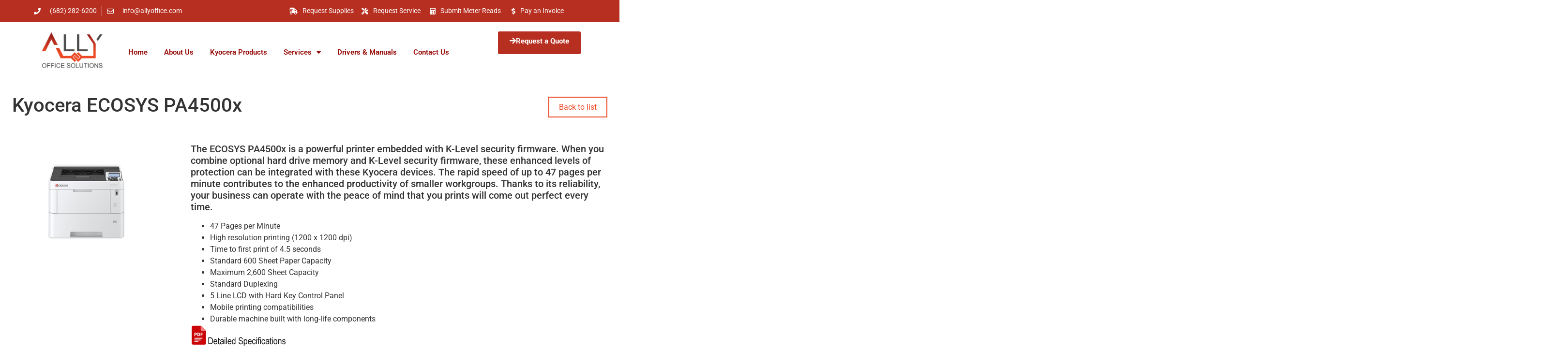

--- FILE ---
content_type: text/css; charset=UTF-8
request_url: https://ers2u5uxexa.exactdn.com/wp-content/uploads/elementor/css/post-35.css?ver=1753485562
body_size: 1374
content:
.elementor-35 .elementor-element.elementor-element-8a91899>.elementor-container>.elementor-column>.elementor-widget-wrap{align-content:center;align-items:center}.elementor-35 .elementor-element.elementor-element-8a91899:not(.elementor-motion-effects-element-type-background),.elementor-35 .elementor-element.elementor-element-8a91899>.elementor-motion-effects-container>.elementor-motion-effects-layer{background-color:#B72F20}.elementor-35 .elementor-element.elementor-element-8a91899>.elementor-container{min-height:45px}.elementor-35 .elementor-element.elementor-element-8a91899{transition:background 0.3s,border 0.3s,border-radius 0.3s,box-shadow 0.3s}.elementor-35 .elementor-element.elementor-element-8a91899>.elementor-background-overlay{transition:background 0.3s,border-radius 0.3s,opacity 0.3s}.elementor-35 .elementor-element.elementor-element-3ac603f9 .elementor-icon-list-items:not(.elementor-inline-items) .elementor-icon-list-item:not(:last-child){padding-bottom:calc(20px/2)}.elementor-35 .elementor-element.elementor-element-3ac603f9 .elementor-icon-list-items:not(.elementor-inline-items) .elementor-icon-list-item:not(:first-child){margin-top:calc(20px/2)}.elementor-35 .elementor-element.elementor-element-3ac603f9 .elementor-icon-list-items.elementor-inline-items .elementor-icon-list-item{margin-right:calc(20px/2);margin-left:calc(20px/2)}.elementor-35 .elementor-element.elementor-element-3ac603f9 .elementor-icon-list-items.elementor-inline-items{margin-right:calc(-20px/2);margin-left:calc(-20px/2)}body.rtl .elementor-35 .elementor-element.elementor-element-3ac603f9 .elementor-icon-list-items.elementor-inline-items .elementor-icon-list-item:after{left:calc(-20px/2)}body:not(.rtl) .elementor-35 .elementor-element.elementor-element-3ac603f9 .elementor-icon-list-items.elementor-inline-items .elementor-icon-list-item:after{right:calc(-20px/2)}.elementor-35 .elementor-element.elementor-element-3ac603f9 .elementor-icon-list-item:not(:last-child):after{content:"";border-color:#ddd}.elementor-35 .elementor-element.elementor-element-3ac603f9 .elementor-icon-list-items:not(.elementor-inline-items) .elementor-icon-list-item:not(:last-child):after{border-top-style:solid;border-top-width:1px}.elementor-35 .elementor-element.elementor-element-3ac603f9 .elementor-icon-list-items.elementor-inline-items .elementor-icon-list-item:not(:last-child):after{border-left-style:solid}.elementor-35 .elementor-element.elementor-element-3ac603f9 .elementor-inline-items .elementor-icon-list-item:not(:last-child):after{border-left-width:1px}.elementor-35 .elementor-element.elementor-element-3ac603f9 .elementor-icon-list-icon i{color:#FFF;transition:color 0.3s}.elementor-35 .elementor-element.elementor-element-3ac603f9 .elementor-icon-list-icon svg{fill:#FFF;transition:fill 0.3s}.elementor-35 .elementor-element.elementor-element-3ac603f9{--e-icon-list-icon-size:14px;--icon-vertical-offset:0px}.elementor-35 .elementor-element.elementor-element-3ac603f9 .elementor-icon-list-icon{padding-right:10px}.elementor-35 .elementor-element.elementor-element-3ac603f9 .elementor-icon-list-item>.elementor-icon-list-text,.elementor-35 .elementor-element.elementor-element-3ac603f9 .elementor-icon-list-item>a{font-size:14px}.elementor-35 .elementor-element.elementor-element-3ac603f9 .elementor-icon-list-text{color:#fff;transition:color 0.3s}.elementor-35 .elementor-element.elementor-element-c779893 .elementor-icon-list-items:not(.elementor-inline-items) .elementor-icon-list-item:not(:last-child){padding-bottom:calc(13px/2)}.elementor-35 .elementor-element.elementor-element-c779893 .elementor-icon-list-items:not(.elementor-inline-items) .elementor-icon-list-item:not(:first-child){margin-top:calc(13px/2)}.elementor-35 .elementor-element.elementor-element-c779893 .elementor-icon-list-items.elementor-inline-items .elementor-icon-list-item{margin-right:calc(13px/2);margin-left:calc(13px/2)}.elementor-35 .elementor-element.elementor-element-c779893 .elementor-icon-list-items.elementor-inline-items{margin-right:calc(-13px/2);margin-left:calc(-13px/2)}body.rtl .elementor-35 .elementor-element.elementor-element-c779893 .elementor-icon-list-items.elementor-inline-items .elementor-icon-list-item:after{left:calc(-13px/2)}body:not(.rtl) .elementor-35 .elementor-element.elementor-element-c779893 .elementor-icon-list-items.elementor-inline-items .elementor-icon-list-item:after{right:calc(-13px/2)}.elementor-35 .elementor-element.elementor-element-c779893 .elementor-icon-list-icon i{color:#FFF;transition:color 0.3s}.elementor-35 .elementor-element.elementor-element-c779893 .elementor-icon-list-icon svg{fill:#FFF;transition:fill 0.3s}.elementor-35 .elementor-element.elementor-element-c779893{--e-icon-list-icon-size:14px;--e-icon-list-icon-align:right;--e-icon-list-icon-margin:0 0 0 calc(var(--e-icon-list-icon-size, 1em) * 0.25);--icon-vertical-offset:0px}.elementor-35 .elementor-element.elementor-element-c779893 .elementor-icon-list-icon{padding-right:5px}.elementor-35 .elementor-element.elementor-element-c779893 .elementor-icon-list-item>.elementor-icon-list-text,.elementor-35 .elementor-element.elementor-element-c779893 .elementor-icon-list-item>a{font-size:14px}.elementor-35 .elementor-element.elementor-element-c779893 .elementor-icon-list-text{color:#FFF;transition:color 0.3s}.elementor-35 .elementor-element.elementor-element-aa9526e>.elementor-widget-container{margin:8px 0 7px 0}.elementor-35 .elementor-element.elementor-element-aa9526e{text-align:left}.elementor-35 .elementor-element.elementor-element-aa9526e img{width:138px}.elementor-35 .elementor-element.elementor-element-fdc0537 a.elementor-button{background-color:#B72F20;color:#FFF}.elementor-35 .elementor-element.elementor-element-fdc0537{width:var(--container-widget-width,101.786%);max-width:101.786%;--container-widget-width:101.786%;--container-widget-flex-grow:0}.elementor-35 .elementor-element.elementor-element-fdc0537>.elementor-widget-container{margin:0 -4px 0 0;padding:10px 0 0 0}.elementor-35 .elementor-element.elementor-element-fdc0537 a.elementor-button-icon svg,.elementor-35 .elementor-element.elementor-element-fdc0537 .elementor-button-icon svg{fill:#FFF}.elementor-35 .elementor-element.elementor-element-7c0db274>.elementor-widget-container{margin:30px 0 0 0}.elementor-35 .elementor-element.elementor-element-7c0db274 .elementor-menu-toggle{margin-left:auto;background-color:#fff0}.elementor-35 .elementor-element.elementor-element-7c0db274 .elementor-nav-menu .elementor-item{font-size:15px;font-weight:600}.elementor-35 .elementor-element.elementor-element-7c0db274 .elementor-nav-menu--main .elementor-item{color:#960A07;fill:#960A07;padding-left:17px;padding-right:17px}.elementor-35 .elementor-element.elementor-element-7c0db274 .elementor-nav-menu--main:not(.e--pointer-framed) .elementor-item:before,.elementor-35 .elementor-element.elementor-element-7c0db274 .elementor-nav-menu--main:not(.e--pointer-framed) .elementor-item:after{background-color:#CF3429}.elementor-35 .elementor-element.elementor-element-7c0db274 .e--pointer-framed .elementor-item:before,.elementor-35 .elementor-element.elementor-element-7c0db274 .e--pointer-framed .elementor-item:after{border-color:#CF3429}.elementor-35 .elementor-element.elementor-element-7c0db274 .elementor-nav-menu--main:not(.e--pointer-framed) .elementor-item.elementor-item-active:before,.elementor-35 .elementor-element.elementor-element-7c0db274 .elementor-nav-menu--main:not(.e--pointer-framed) .elementor-item.elementor-item-active:after{background-color:#CF3429}.elementor-35 .elementor-element.elementor-element-7c0db274 .e--pointer-framed .elementor-item.elementor-item-active:before,.elementor-35 .elementor-element.elementor-element-7c0db274 .e--pointer-framed .elementor-item.elementor-item-active:after{border-color:#CF3429}.elementor-35 .elementor-element.elementor-element-7c0db274 .e--pointer-framed .elementor-item:before{border-width:2px}.elementor-35 .elementor-element.elementor-element-7c0db274 .e--pointer-framed.e--animation-draw .elementor-item:before{border-width:0 0 2px 2px}.elementor-35 .elementor-element.elementor-element-7c0db274 .e--pointer-framed.e--animation-draw .elementor-item:after{border-width:2px 2px 0 0}.elementor-35 .elementor-element.elementor-element-7c0db274 .e--pointer-framed.e--animation-corners .elementor-item:before{border-width:2px 0 0 2px}.elementor-35 .elementor-element.elementor-element-7c0db274 .e--pointer-framed.e--animation-corners .elementor-item:after{border-width:0 2px 2px 0}.elementor-35 .elementor-element.elementor-element-7c0db274 .e--pointer-underline .elementor-item:after,.elementor-35 .elementor-element.elementor-element-7c0db274 .e--pointer-overline .elementor-item:before,.elementor-35 .elementor-element.elementor-element-7c0db274 .e--pointer-double-line .elementor-item:before,.elementor-35 .elementor-element.elementor-element-7c0db274 .e--pointer-double-line .elementor-item:after{height:2px}.elementor-35 .elementor-element.elementor-element-7c0db274 .elementor-nav-menu--dropdown a,.elementor-35 .elementor-element.elementor-element-7c0db274 .elementor-menu-toggle{color:#9B1C1C;fill:#9B1C1C}.elementor-35 .elementor-element.elementor-element-7c0db274 .elementor-nav-menu--dropdown{background-color:#E6E2E2}.elementor-35 .elementor-element.elementor-element-7c0db274 .elementor-nav-menu--dropdown a:hover,.elementor-35 .elementor-element.elementor-element-7c0db274 .elementor-nav-menu--dropdown a.elementor-item-active,.elementor-35 .elementor-element.elementor-element-7c0db274 .elementor-nav-menu--dropdown a.highlighted,.elementor-35 .elementor-element.elementor-element-7c0db274 .elementor-menu-toggle:hover{color:#FFF}.elementor-35 .elementor-element.elementor-element-7c0db274 .elementor-nav-menu--dropdown a:hover,.elementor-35 .elementor-element.elementor-element-7c0db274 .elementor-nav-menu--dropdown a.elementor-item-active,.elementor-35 .elementor-element.elementor-element-7c0db274 .elementor-nav-menu--dropdown a.highlighted{background-color:var(--e-global-color-b1d8c1d)}.elementor-35 .elementor-element.elementor-element-7c0db274 .elementor-nav-menu--dropdown a.elementor-item-active{background-color:var(--e-global-color-d9e3e0a)}.elementor-35 .elementor-element.elementor-element-7c0db274 .elementor-nav-menu--dropdown a{padding-top:5px;padding-bottom:5px}.elementor-35 .elementor-element.elementor-element-7c0db274 .elementor-nav-menu--main>.elementor-nav-menu>li>.elementor-nav-menu--dropdown,.elementor-35 .elementor-element.elementor-element-7c0db274 .elementor-nav-menu__container.elementor-nav-menu--dropdown{margin-top:2px!important}.elementor-35 .elementor-element.elementor-element-7c0db274 div.elementor-menu-toggle{color:#000}.elementor-35 .elementor-element.elementor-element-7c0db274 div.elementor-menu-toggle svg{fill:#000}.elementor-35 .elementor-element.elementor-element-7c0db274 div.elementor-menu-toggle:hover{color:var(--e-global-color-d9e3e0a)}.elementor-35 .elementor-element.elementor-element-7c0db274 div.elementor-menu-toggle:hover svg{fill:var(--e-global-color-d9e3e0a)}.elementor-35 .elementor-element.elementor-element-785e6de a.elementor-button{background-color:#B72F20;color:#FFF}.elementor-35 .elementor-element.elementor-element-785e6de{width:var(--container-widget-width,101.786%);max-width:101.786%;--container-widget-width:101.786%;--container-widget-flex-grow:0}.elementor-35 .elementor-element.elementor-element-785e6de>.elementor-widget-container{margin:0 -4px 0 0;padding:10px 0 0 0}.elementor-35 .elementor-element.elementor-element-785e6de a.elementor-button-icon svg,.elementor-35 .elementor-element.elementor-element-785e6de .elementor-button-icon svg{fill:#FFF}.elementor-theme-builder-content-area{height:400px}.elementor-location-header:before,.elementor-location-footer:before{content:"";display:table;clear:both}@media(max-width:1024px){.elementor-35 .elementor-element.elementor-element-8a91899{padding:10px 20px 10px 20px}.elementor-35 .elementor-element.elementor-element-7c0db274 .elementor-nav-menu--main>.elementor-nav-menu>li>.elementor-nav-menu--dropdown,.elementor-35 .elementor-element.elementor-element-7c0db274 .elementor-nav-menu__container.elementor-nav-menu--dropdown{margin-top:26px!important}}@media(max-width:767px){.elementor-35 .elementor-element.elementor-element-8a91899{padding:10px 20px 10px 20px}.elementor-35 .elementor-element.elementor-element-3ac603f9 .elementor-icon-list-items:not(.elementor-inline-items) .elementor-icon-list-item:not(:last-child){padding-bottom:calc(20px/2)}.elementor-35 .elementor-element.elementor-element-3ac603f9 .elementor-icon-list-items:not(.elementor-inline-items) .elementor-icon-list-item:not(:first-child){margin-top:calc(20px/2)}.elementor-35 .elementor-element.elementor-element-3ac603f9 .elementor-icon-list-items.elementor-inline-items .elementor-icon-list-item{margin-right:calc(20px/2);margin-left:calc(20px/2)}.elementor-35 .elementor-element.elementor-element-3ac603f9 .elementor-icon-list-items.elementor-inline-items{margin-right:calc(-20px/2);margin-left:calc(-20px/2)}body.rtl .elementor-35 .elementor-element.elementor-element-3ac603f9 .elementor-icon-list-items.elementor-inline-items .elementor-icon-list-item:after{left:calc(-20px/2)}body:not(.rtl) .elementor-35 .elementor-element.elementor-element-3ac603f9 .elementor-icon-list-items.elementor-inline-items .elementor-icon-list-item:after{right:calc(-20px/2)}.elementor-35 .elementor-element.elementor-element-3ac603f9 .elementor-icon-list-item>.elementor-icon-list-text,.elementor-35 .elementor-element.elementor-element-3ac603f9 .elementor-icon-list-item>a{line-height:1.9em}.elementor-35 .elementor-element.elementor-element-4a7f30dc>.elementor-element-populated{margin:0 0 0 0;--e-column-margin-right:0px;--e-column-margin-left:0px}.elementor-35 .elementor-element.elementor-element-aa9526e>.elementor-widget-container{margin:0 0 0 0}.elementor-35 .elementor-element.elementor-element-aa9526e{text-align:center}.elementor-35 .elementor-element.elementor-element-aa9526e img{width:87%;max-width:100%}.elementor-35 .elementor-element.elementor-element-fdc0537>.elementor-widget-container{margin:-10px 0 0 0}.elementor-35 .elementor-element.elementor-element-7c0db274>.elementor-widget-container{margin:0 0 0 0}.elementor-35 .elementor-element.elementor-element-7c0db274 .elementor-nav-menu--main>.elementor-nav-menu>li>.elementor-nav-menu--dropdown,.elementor-35 .elementor-element.elementor-element-7c0db274 .elementor-nav-menu__container.elementor-nav-menu--dropdown{margin-top:26px!important}}@media(min-width:768px){.elementor-35 .elementor-element.elementor-element-737d22da{width:42.368%}.elementor-35 .elementor-element.elementor-element-4a7f30dc{width:57.632%}.elementor-35 .elementor-element.elementor-element-b8d7146{width:14.208%}.elementor-35 .elementor-element.elementor-element-42be563{width:63.434%}.elementor-35 .elementor-element.elementor-element-870c954{width:22.022%}}@media(max-width:1024px) and (min-width:768px){.elementor-35 .elementor-element.elementor-element-737d22da{width:70%}.elementor-35 .elementor-element.elementor-element-4a7f30dc{width:30%}}

--- FILE ---
content_type: text/css; charset=UTF-8
request_url: https://ers2u5uxexa.exactdn.com/wp-content/uploads/elementor/css/post-1327.css?ver=1753485563
body_size: 1144
content:
.elementor-1327 .elementor-element.elementor-element-d90ffac:not(.elementor-motion-effects-element-type-background),.elementor-1327 .elementor-element.elementor-element-d90ffac>.elementor-motion-effects-container>.elementor-motion-effects-layer{background-color:#B72F20}.elementor-1327 .elementor-element.elementor-element-d90ffac{border-style:solid;border-width:2px 0 0 0;border-color:#3C3C3C;transition:background 0.3s,border 0.3s,border-radius 0.3s,box-shadow 0.3s;padding:25px 0 10px 0}.elementor-1327 .elementor-element.elementor-element-d90ffac>.elementor-background-overlay{transition:background 0.3s,border-radius 0.3s,opacity 0.3s}.elementor-1327 .elementor-element.elementor-element-73d2095 .elementor-button .elementor-button-icon{font-size:30px}.elementor-1327 .elementor-element.elementor-element-73d2095 .elementor-button .elementor-button-icon svg{height:30px;width:30px}.elementor-1327 .elementor-element.elementor-element-73d2095 .elementor-button{padding:15px 30px 15px 30px;border-style:solid;border-width:2px 2px 2px 2px;border-color:#292929;border-radius:30px 30px 30px 30px}.elementor-1327 .elementor-element.elementor-element-73d2095 a.elementor-button{background-color:#131313;color:#FFF}.elementor-1327 .elementor-element.elementor-element-73d2095 a.elementor-button:hover{background-color:#818181;border-color:#E3E3E3}.elementor-1327 .elementor-element.elementor-element-73d2095 .uael-marketing-button .elementor-button-content-wrapper{margin-bottom:0}.elementor-1327 .elementor-element.elementor-element-73d2095 a.elementor-button-icon svg,.elementor-1327 .elementor-element.elementor-element-73d2095 .elementor-button-icon svg{fill:#FFF}.elementor-1327 .elementor-element.elementor-element-98b8eb2 .elementor-button .elementor-button-icon{font-size:30px}.elementor-1327 .elementor-element.elementor-element-98b8eb2 .elementor-button .elementor-button-icon svg{height:30px;width:30px}.elementor-1327 .elementor-element.elementor-element-98b8eb2 .elementor-button{padding:15px 30px 15px 30px;border-style:solid;border-width:2px 2px 2px 2px;border-color:#292929;border-radius:30px 30px 30px 30px}.elementor-1327 .elementor-element.elementor-element-98b8eb2 a.elementor-button{background-color:#131313;color:#FFF}.elementor-1327 .elementor-element.elementor-element-98b8eb2 a.elementor-button:hover{background-color:#818181;border-color:#E3E3E3}.elementor-1327 .elementor-element.elementor-element-98b8eb2 .uael-marketing-button .elementor-button-content-wrapper{margin-bottom:0}.elementor-1327 .elementor-element.elementor-element-98b8eb2 a.elementor-button-icon svg,.elementor-1327 .elementor-element.elementor-element-98b8eb2 .elementor-button-icon svg{fill:#FFF}.elementor-1327 .elementor-element.elementor-element-29677748:not(.elementor-motion-effects-element-type-background),.elementor-1327 .elementor-element.elementor-element-29677748>.elementor-motion-effects-container>.elementor-motion-effects-layer{background-color:#2A2A2A}.elementor-1327 .elementor-element.elementor-element-29677748{transition:background 0.3s,border 0.3s,border-radius 0.3s,box-shadow 0.3s}.elementor-1327 .elementor-element.elementor-element-29677748>.elementor-background-overlay{transition:background 0.3s,border-radius 0.3s,opacity 0.3s}.elementor-1327 .elementor-element.elementor-element-29677748>.elementor-shape-top .elementor-shape-fill{fill:#B72F20}.elementor-1327 .elementor-element.elementor-element-29677748>.elementor-shape-top svg{width:calc(253% + 1.3px);height:46px}.elementor-1327 .elementor-element.elementor-element-3fab0cd2>.elementor-container>.elementor-column>.elementor-widget-wrap{align-content:flex-start;align-items:flex-start}.elementor-1327 .elementor-element.elementor-element-3fab0cd2{transition:background 0.3s,border 0.3s,border-radius 0.3s,box-shadow 0.3s;margin-top:0;margin-bottom:0;padding:50px 0 30px 0}.elementor-1327 .elementor-element.elementor-element-3fab0cd2>.elementor-background-overlay{transition:background 0.3s,border-radius 0.3s,opacity 0.3s}.elementor-1327 .elementor-element.elementor-element-1a6bc22b>.elementor-element-populated{margin:0 0 0 0;--e-column-margin-right:0px;--e-column-margin-left:0px}.elementor-1327 .elementor-element.elementor-element-5eb852d{text-align:center}.elementor-1327 .elementor-element.elementor-element-14fb206 .elementor-icon-list-icon i{color:#FFF;transition:color 0.3s}.elementor-1327 .elementor-element.elementor-element-14fb206 .elementor-icon-list-icon svg{fill:#FFF;transition:fill 0.3s}.elementor-1327 .elementor-element.elementor-element-14fb206{--e-icon-list-icon-size:14px;--icon-vertical-offset:0px}.elementor-1327 .elementor-element.elementor-element-14fb206 .elementor-icon-list-text{color:#FFF;transition:color 0.3s}.elementor-1327 .elementor-element.elementor-element-6e570615>.elementor-element-populated{padding:10px 20px 0 0}.elementor-1327 .elementor-element.elementor-element-23b3ce3b .elementor-heading-title{font-size:18px;font-weight:500;color:#fff}.elementor-1327 .elementor-element.elementor-element-234a499{text-align:justify;font-size:14px;color:#FFF}.elementor-1327 .elementor-element.elementor-element-31c9ef3b>.elementor-element-populated{padding:10px 0 0 10px}.elementor-1327 .elementor-element.elementor-element-1153cf9e .elementor-heading-title{font-size:18px;font-weight:500;color:#fff}.elementor-1327 .elementor-element.elementor-element-32727856 .elementor-icon-list-items:not(.elementor-inline-items) .elementor-icon-list-item:not(:last-child){padding-bottom:calc(5px/2)}.elementor-1327 .elementor-element.elementor-element-32727856 .elementor-icon-list-items:not(.elementor-inline-items) .elementor-icon-list-item:not(:first-child){margin-top:calc(5px/2)}.elementor-1327 .elementor-element.elementor-element-32727856 .elementor-icon-list-items.elementor-inline-items .elementor-icon-list-item{margin-right:calc(5px/2);margin-left:calc(5px/2)}.elementor-1327 .elementor-element.elementor-element-32727856 .elementor-icon-list-items.elementor-inline-items{margin-right:calc(-5px/2);margin-left:calc(-5px/2)}body.rtl .elementor-1327 .elementor-element.elementor-element-32727856 .elementor-icon-list-items.elementor-inline-items .elementor-icon-list-item:after{left:calc(-5px/2)}body:not(.rtl) .elementor-1327 .elementor-element.elementor-element-32727856 .elementor-icon-list-items.elementor-inline-items .elementor-icon-list-item:after{right:calc(-5px/2)}.elementor-1327 .elementor-element.elementor-element-32727856 .elementor-icon-list-item:not(:last-child):after{content:"";border-color:#ddd}.elementor-1327 .elementor-element.elementor-element-32727856 .elementor-icon-list-items:not(.elementor-inline-items) .elementor-icon-list-item:not(:last-child):after{border-top-style:solid;border-top-width:1px}.elementor-1327 .elementor-element.elementor-element-32727856 .elementor-icon-list-items.elementor-inline-items .elementor-icon-list-item:not(:last-child):after{border-left-style:solid}.elementor-1327 .elementor-element.elementor-element-32727856 .elementor-inline-items .elementor-icon-list-item:not(:last-child):after{border-left-width:1px}.elementor-1327 .elementor-element.elementor-element-32727856 .elementor-icon-list-icon i{transition:color 0.3s}.elementor-1327 .elementor-element.elementor-element-32727856 .elementor-icon-list-icon svg{transition:fill 0.3s}.elementor-1327 .elementor-element.elementor-element-32727856{--e-icon-list-icon-size:0px;--icon-vertical-offset:0px}.elementor-1327 .elementor-element.elementor-element-32727856 .elementor-icon-list-icon{padding-right:0}.elementor-1327 .elementor-element.elementor-element-32727856 .elementor-icon-list-item>.elementor-icon-list-text,.elementor-1327 .elementor-element.elementor-element-32727856 .elementor-icon-list-item>a{font-size:14px;font-weight:300}.elementor-1327 .elementor-element.elementor-element-32727856 .elementor-icon-list-text{color:rgb(255 255 255 / .79);transition:color 0.3s}.elementor-1327 .elementor-element.elementor-element-1723f927:not(.elementor-motion-effects-element-type-background),.elementor-1327 .elementor-element.elementor-element-1723f927>.elementor-motion-effects-container>.elementor-motion-effects-layer{background-color:#000}.elementor-1327 .elementor-element.elementor-element-1723f927{transition:background 0.3s,border 0.3s,border-radius 0.3s,box-shadow 0.3s;padding:20px 0 20px 0}.elementor-1327 .elementor-element.elementor-element-1723f927>.elementor-background-overlay{transition:background 0.3s,border-radius 0.3s,opacity 0.3s}.elementor-1327 .elementor-element.elementor-element-70e7844a{text-align:center}.elementor-1327 .elementor-element.elementor-element-70e7844a .elementor-heading-title{font-size:14px;font-weight:300;color:rgb(255 255 255 / .39)}.elementor-theme-builder-content-area{height:400px}.elementor-location-header:before,.elementor-location-footer:before{content:"";display:table;clear:both}@media(max-width:1024px) and (min-width:768px){.elementor-1327 .elementor-element.elementor-element-1a6bc22b{width:100%}.elementor-1327 .elementor-element.elementor-element-6e570615{width:50%}.elementor-1327 .elementor-element.elementor-element-31c9ef3b{width:50%}}@media(max-width:1024px){.elementor-1327 .elementor-element.elementor-element-d90ffac{padding:25px 20px 25px 20px}.elementor-1327 .elementor-element.elementor-element-3fab0cd2{padding:50px 20px 0 20px}.elementor-1327 .elementor-element.elementor-element-1a6bc22b>.elementor-element-populated{margin:0 0 0 0;--e-column-margin-right:0px;--e-column-margin-left:0px}.elementor-1327 .elementor-element.elementor-element-5eb852d{text-align:center}.elementor-1327 .elementor-element.elementor-element-32727856 .elementor-icon-list-item>.elementor-icon-list-text,.elementor-1327 .elementor-element.elementor-element-32727856 .elementor-icon-list-item>a{font-size:13px}.elementor-1327 .elementor-element.elementor-element-1723f927{padding:30px 20px 0 20px}.elementor-1327 .elementor-element.elementor-element-31705c12{padding:0 0 020px 0}.elementor-1327 .elementor-element.elementor-element-70e7844a .elementor-heading-title{font-size:12px}}@media(max-width:767px){.elementor-1327 .elementor-element.elementor-element-d90ffac{padding:20px 20px 20px 20px}.elementor-1327 .elementor-element.elementor-element-3fab0cd2{padding:50px 25px 0 25px}.elementor-1327 .elementor-element.elementor-element-1a6bc22b>.elementor-element-populated{margin:0 0 30px 0;--e-column-margin-right:0px;--e-column-margin-left:0px;padding:0 0 0 0}.elementor-1327 .elementor-element.elementor-element-6e570615{width:100%}.elementor-1327 .elementor-element.elementor-element-6e570615>.elementor-element-populated{margin:30px 0 0 0;--e-column-margin-right:0px;--e-column-margin-left:0px}.elementor-1327 .elementor-element.elementor-element-31c9ef3b{width:100%}.elementor-1327 .elementor-element.elementor-element-31c9ef3b>.elementor-element-populated{margin:30px 0 0 0;--e-column-margin-right:0px;--e-column-margin-left:0px}.elementor-1327 .elementor-element.elementor-element-1723f927{padding:0 20px 0 20px}.elementor-1327 .elementor-element.elementor-element-3018f414>.elementor-element-populated{padding:25px 0 0 0}.elementor-1327 .elementor-element.elementor-element-31705c12{margin-top:0;margin-bottom:20px}.elementor-1327 .elementor-element.elementor-element-70e7844a{text-align:center}}

--- FILE ---
content_type: text/css; charset=UTF-8
request_url: https://ers2u5uxexa.exactdn.com/wp-content/plugins/tap-the-web-catalog/inc/frontend-style.css?ver=1.4
body_size: 352
content:
.manufacturers-list-container{margin:0;padding:0;list-style:none;display:flex;align-items:left;justify-content:left;flex-direction:row;flex-wrap:wrap;flex-flow:row wrap;align-content:flex-end;padding-left:10px;padding-right:10px}.manufacturers-list-item{background:#f1f1f1;margin-bottom:1em;width:calc(25% - 20px);margin:10px}.manufacturers-list-item h4{text-align:center}.manufacturers-list-item{padding:15px}.manufacturers-list-item .title-container{padding:0 15px 0}.manufacturers-list-item .image-container{padding:15px;background:#fff;text-align:center;min-height:150px;display:flex;align-items:center;justify-content:center;margin-bottom:15px}.single-product-header-left{display:inline-block;width:75%;vertical-align:middle}.single-product-header-right{display:inline-block;width:25%;vertical-align:middle;text-align:right}.single-product-body-left{display:inline-block;width:25%;margin-right:5%;vertical-align:top}.single-product-body-right{display:inline-block;width:70%;vertical-align:top}.single-product-body-full{display:inline-block;width:100%;vertical-align:top}.single-product-header{margin-bottom:30px}.product-back-button{border:2px solid;padding:10px 20px}.manufacturers-container label{margin-right:5px;font-weight:700}.manufacturers-header-container{background:#f1f1f1;padding:15px;padding-bottom:0}.manufacturers-container .product-filter{margin-right:20px;width:200px;padding:5px;border-radius:0;border-color:#e1e0e0;border-width:2px}.manufacturers-header-container{margin-bottom:1em}.manufacturers-footer-container{margin:0;padding:0;list-style:none;margin-bottom:1em}.manufacturers-footer-container li{display:inline-block;margin-right:3px;margin-bottom:3px;border:2px solid;opacity:.4;text-align:center;padding:5px 10px;line-height:normal;cursor:pointer}.product-filter-wrapper{display:inline-block;margin-bottom:15px}.manufacturers-footer-container li.active{opacity:1}@media only screen and (max-width:767px){.single-product-header-left,.single-product-header-right,.single-product-body-left,.single-product-body-right{display:block;width:100%}.single-product-header-right{text-align:left}.manufacturers-list-item{width:calc(33% - 20px)}}@media only screen and (max-width:400px){.manufacturers-list-item{width:100%}.manufacturers-container label{width:100%;display:block}}